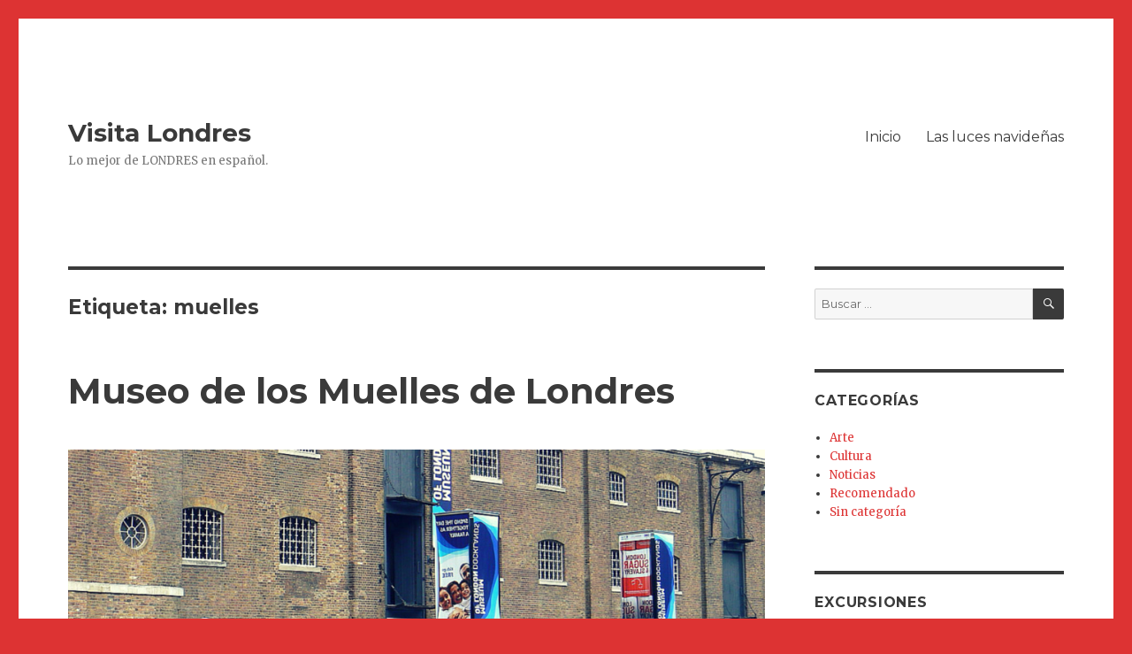

--- FILE ---
content_type: text/html; charset=UTF-8
request_url: http://www.visitalondres.com/tag/muelles/
body_size: 31620
content:
<!DOCTYPE html>
<html lang="es-ES" class="no-js">
<head>
	<meta charset="UTF-8">
	<meta name="viewport" content="width=device-width, initial-scale=1">
	<link rel="profile" href="http://gmpg.org/xfn/11">
		<script>(function(html){html.className = html.className.replace(/\bno-js\b/,'js')})(document.documentElement);</script>
<title>muelles &#8211; Visita Londres</title>
<link rel="alternate" type="application/rss+xml" title="Visita Londres &raquo; Feed" href="http://www.visitalondres.com/feed/" />
<link rel="alternate" type="application/rss+xml" title="Visita Londres &raquo; RSS de los comentarios" href="http://www.visitalondres.com/comments/feed/" />
<link rel="alternate" type="application/rss+xml" title="Visita Londres &raquo; muelles RSS de la etiqueta" href="http://www.visitalondres.com/tag/muelles/feed/" />
		<script type="text/javascript">
			window._wpemojiSettings = {"baseUrl":"https:\/\/s.w.org\/images\/core\/emoji\/72x72\/","ext":".png","source":{"concatemoji":"http:\/\/www.visitalondres.com\/wp-includes\/js\/wp-emoji-release.min.js?ver=4.4.18"}};
			!function(a,b,c){function d(a){var c,d,e,f=b.createElement("canvas"),g=f.getContext&&f.getContext("2d"),h=String.fromCharCode;return g&&g.fillText?(g.textBaseline="top",g.font="600 32px Arial","flag"===a?(g.fillText(h(55356,56806,55356,56826),0,0),f.toDataURL().length>3e3):"diversity"===a?(g.fillText(h(55356,57221),0,0),c=g.getImageData(16,16,1,1).data,g.fillText(h(55356,57221,55356,57343),0,0),c=g.getImageData(16,16,1,1).data,e=c[0]+","+c[1]+","+c[2]+","+c[3],d!==e):("simple"===a?g.fillText(h(55357,56835),0,0):g.fillText(h(55356,57135),0,0),0!==g.getImageData(16,16,1,1).data[0])):!1}function e(a){var c=b.createElement("script");c.src=a,c.type="text/javascript",b.getElementsByTagName("head")[0].appendChild(c)}var f,g;c.supports={simple:d("simple"),flag:d("flag"),unicode8:d("unicode8"),diversity:d("diversity")},c.DOMReady=!1,c.readyCallback=function(){c.DOMReady=!0},c.supports.simple&&c.supports.flag&&c.supports.unicode8&&c.supports.diversity||(g=function(){c.readyCallback()},b.addEventListener?(b.addEventListener("DOMContentLoaded",g,!1),a.addEventListener("load",g,!1)):(a.attachEvent("onload",g),b.attachEvent("onreadystatechange",function(){"complete"===b.readyState&&c.readyCallback()})),f=c.source||{},f.concatemoji?e(f.concatemoji):f.wpemoji&&f.twemoji&&(e(f.twemoji),e(f.wpemoji)))}(window,document,window._wpemojiSettings);
		</script>
		<style type="text/css">
img.wp-smiley,
img.emoji {
	display: inline !important;
	border: none !important;
	box-shadow: none !important;
	height: 1em !important;
	width: 1em !important;
	margin: 0 .07em !important;
	vertical-align: -0.1em !important;
	background: none !important;
	padding: 0 !important;
}
</style>
<link rel='stylesheet' id='wp-currency-converter-css'  href='http://www.visitalondres.com/wp-content/plugins/wp-currency-converter/css/wp-currency-converter.css?ver=4.4.18' type='text/css' media='all' />
<link rel='stylesheet' id='twentysixteen-jetpack-css'  href='http://www.visitalondres.com/wp-content/plugins/jetpack/modules/theme-tools/compat/twentysixteen.css?ver=3.9.7' type='text/css' media='all' />
<!--[if lte IE 8]>
<link rel='stylesheet' id='jetpack-carousel-ie8fix-css'  href='http://www.visitalondres.com/wp-content/plugins/jetpack/modules/carousel/jetpack-carousel-ie8fix.css?ver=20121024' type='text/css' media='all' />
<![endif]-->
<link rel='stylesheet' id='mediaelement-css'  href='http://www.visitalondres.com/wp-includes/js/mediaelement/mediaelementplayer.min.css?ver=2.18.1' type='text/css' media='all' />
<link rel='stylesheet' id='wp-mediaelement-css'  href='http://www.visitalondres.com/wp-includes/js/mediaelement/wp-mediaelement.css?ver=4.4.18' type='text/css' media='all' />
<link rel='stylesheet' id='twentysixteen-fonts-css'  href='https://fonts.googleapis.com/css?family=Merriweather%3A400%2C700%2C900%2C400italic%2C700italic%2C900italic%7CMontserrat%3A400%2C700%7CInconsolata%3A400&#038;subset=latin%2Clatin-ext' type='text/css' media='all' />
<link rel='stylesheet' id='genericons-css'  href='http://www.visitalondres.com/wp-content/plugins/jetpack/_inc/genericons/genericons/genericons.css?ver=3.1' type='text/css' media='all' />
<link rel='stylesheet' id='twentysixteen-style-css'  href='http://www.visitalondres.com/wp-content/themes/twentysixteen/style.css?ver=4.4.18' type='text/css' media='all' />
<style id='twentysixteen-style-inline-css' type='text/css'>

		/* Custom Link Color */
		.menu-toggle:hover,
		.menu-toggle:focus,
		a,
		.main-navigation a:hover,
		.main-navigation a:focus,
		.dropdown-toggle:hover,
		.dropdown-toggle:focus,
		.social-navigation a:hover:before,
		.social-navigation a:focus:before,
		.post-navigation a:hover .post-title,
		.post-navigation a:focus .post-title,
		.tagcloud a:hover,
		.tagcloud a:focus,
		.site-branding .site-title a:hover,
		.site-branding .site-title a:focus,
		.entry-title a:hover,
		.entry-title a:focus,
		.entry-footer a:hover,
		.entry-footer a:focus,
		.comment-metadata a:hover,
		.comment-metadata a:focus,
		.pingback .comment-edit-link:hover,
		.pingback .comment-edit-link:focus,
		.comment-reply-link,
		.comment-reply-link:hover,
		.comment-reply-link:focus,
		.required,
		.site-info a:hover,
		.site-info a:focus {
			color: #dd3333;
		}

		mark,
		ins,
		button:hover,
		button:focus,
		input[type="button"]:hover,
		input[type="button"]:focus,
		input[type="reset"]:hover,
		input[type="reset"]:focus,
		input[type="submit"]:hover,
		input[type="submit"]:focus,
		.pagination .prev:hover,
		.pagination .prev:focus,
		.pagination .next:hover,
		.pagination .next:focus,
		.widget_calendar tbody a,
		.page-links a:hover,
		.page-links a:focus {
			background-color: #dd3333;
		}

		input[type="text"]:focus,
		input[type="email"]:focus,
		input[type="url"]:focus,
		input[type="password"]:focus,
		input[type="search"]:focus,
		textarea:focus,
		.tagcloud a:hover,
		.tagcloud a:focus,
		.menu-toggle:hover,
		.menu-toggle:focus {
			border-color: #dd3333;
		}

		@media screen and (min-width: 56.875em) {
			.main-navigation li:hover > a,
			.main-navigation li.focus > a {
				color: #dd3333;
			}
		}
	

		/* Custom Main Text Color */
		body,
		blockquote cite,
		blockquote small,
		.main-navigation a,
		.menu-toggle,
		.dropdown-toggle,
		.social-navigation a,
		.post-navigation a,
		.pagination a:hover,
		.pagination a:focus,
		.widget-title a,
		.site-branding .site-title a,
		.entry-title a,
		.page-links > .page-links-title,
		.comment-author,
		.comment-reply-title small a:hover,
		.comment-reply-title small a:focus {
			color: #3a3a3a
		}

		blockquote,
		.menu-toggle.toggled-on,
		.menu-toggle.toggled-on:hover,
		.menu-toggle.toggled-on:focus,
		.post-navigation,
		.post-navigation div + div,
		.pagination,
		.widget,
		.page-header,
		.page-links a,
		.comments-title,
		.comment-reply-title {
			border-color: #3a3a3a;
		}

		button,
		button[disabled]:hover,
		button[disabled]:focus,
		input[type="button"],
		input[type="button"][disabled]:hover,
		input[type="button"][disabled]:focus,
		input[type="reset"],
		input[type="reset"][disabled]:hover,
		input[type="reset"][disabled]:focus,
		input[type="submit"],
		input[type="submit"][disabled]:hover,
		input[type="submit"][disabled]:focus,
		.menu-toggle.toggled-on,
		.menu-toggle.toggled-on:hover,
		.menu-toggle.toggled-on:focus,
		.pagination:before,
		.pagination:after,
		.pagination .prev,
		.pagination .next,
		.page-links a {
			background-color: #3a3a3a;
		}

		/* Border Color */
		fieldset,
		pre,
		abbr,
		acronym,
		table,
		th,
		td,
		input[type="text"],
		input[type="email"],
		input[type="url"],
		input[type="password"],
		input[type="search"],
		textarea,
		.main-navigation li,
		.main-navigation .primary-menu,
		.menu-toggle,
		.dropdown-toggle:after,
		.social-navigation a,
		.image-navigation,
		.comment-navigation,
		.tagcloud a,
		.entry-content,
		.entry-summary,
		.page-links a,
		.page-links > span,
		.comment-list article,
		.comment-list .pingback,
		.comment-list .trackback,
		.comment-reply-link,
		.no-comments,
		.widecolumn .mu_register .mu_alert {
			border-color: #3a3a3a; /* Fallback for IE7 and IE8 */
			border-color: rgba( 58, 58, 58, 0.2);
		}

		hr,
		code {
			background-color: #3a3a3a; /* Fallback for IE7 and IE8 */
			background-color: rgba( 58, 58, 58, 0.2);
		}

		@media screen and (min-width: 56.875em) {
			.main-navigation ul ul,
			.main-navigation ul ul li {
				border-color: rgba( 58, 58, 58, 0.2);
			}

			.main-navigation ul ul:before {
				border-top-color: rgba( 58, 58, 58, 0.2);
				border-bottom-color: rgba( 58, 58, 58, 0.2);
			}
		}
	

		/* Custom Secondary Text Color */

		/**
		 * IE8 and earlier will drop any block with CSS3 selectors.
		 * Do not combine these styles with the next block.
		 */
		body:not(.search-results) .entry-summary {
			color: #777777;
		}

		blockquote,
		.post-password-form label,
		a:hover,
		a:focus,
		a:active,
		.post-navigation .meta-nav,
		.image-navigation,
		.comment-navigation,
		.widget_recent_entries .post-date,
		.widget_rss .rss-date,
		.widget_rss cite,
		.site-description,
		.author-bio,
		.entry-footer,
		.entry-footer a,
		.sticky-post,
		.taxonomy-description,
		.entry-caption,
		.comment-metadata,
		.pingback .edit-link,
		.comment-metadata a,
		.pingback .comment-edit-link,
		.comment-form label,
		.comment-notes,
		.comment-awaiting-moderation,
		.logged-in-as,
		.form-allowed-tags,
		.site-info,
		.site-info a,
		.wp-caption .wp-caption-text,
		.gallery-caption,
		.widecolumn label,
		.widecolumn .mu_register label {
			color: #777777;
		}

		.widget_calendar tbody a:hover,
		.widget_calendar tbody a:focus {
			background-color: #777777;
		}
	
</style>
<!--[if lt IE 10]>
<link rel='stylesheet' id='twentysixteen-ie-css'  href='http://www.visitalondres.com/wp-content/themes/twentysixteen/css/ie.css?ver=20150930' type='text/css' media='all' />
<![endif]-->
<!--[if lt IE 9]>
<link rel='stylesheet' id='twentysixteen-ie8-css'  href='http://www.visitalondres.com/wp-content/themes/twentysixteen/css/ie8.css?ver=20151230' type='text/css' media='all' />
<![endif]-->
<!--[if lt IE 8]>
<link rel='stylesheet' id='twentysixteen-ie7-css'  href='http://www.visitalondres.com/wp-content/themes/twentysixteen/css/ie7.css?ver=20150930' type='text/css' media='all' />
<![endif]-->
<link rel='stylesheet' id='infinity-twentysixteen-css'  href='http://www.visitalondres.com/wp-content/plugins/jetpack/modules/infinite-scroll/themes/twentysixteen.css?ver=20151102' type='text/css' media='all' />
<link rel='stylesheet' id='jetpack_css-css'  href='http://www.visitalondres.com/wp-content/plugins/jetpack/css/jetpack.css?ver=3.9.7' type='text/css' media='all' />
<script type='text/javascript' src='http://www.visitalondres.com/wp-includes/js/jquery/jquery.js?ver=1.11.3'></script>
<script type='text/javascript' src='http://www.visitalondres.com/wp-includes/js/jquery/jquery-migrate.min.js?ver=1.2.1'></script>
<script type='text/javascript' src='http://www.visitalondres.com/wp-content/plugins/wp-currency-converter/js/wp-currency-converter.js?ver=4.4.18'></script>
<script type='text/javascript' src='http://www.visitalondres.com/wp-content/plugins/jetpack/_inc/spin.js?ver=1.3'></script>
<script type='text/javascript' src='http://www.visitalondres.com/wp-content/plugins/jetpack/_inc/jquery.spin.js?ver=1.3'></script>
<script type='text/javascript' src='http://www.visitalondres.com/wp-content/plugins/jetpack/modules/tiled-gallery/tiled-gallery/tiled-gallery.js?ver=4.4.18'></script>
<!--[if lt IE 9]>
<script type='text/javascript' src='http://www.visitalondres.com/wp-content/themes/twentysixteen/js/html5.js?ver=3.7.3'></script>
<![endif]-->
<link rel='https://api.w.org/' href='http://www.visitalondres.com/wp-json/' />
<link rel="EditURI" type="application/rsd+xml" title="RSD" href="http://www.visitalondres.com/xmlrpc.php?rsd" />
<link rel="wlwmanifest" type="application/wlwmanifest+xml" href="http://www.visitalondres.com/wp-includes/wlwmanifest.xml" /> 
<meta name="generator" content="WordPress 4.4.18" />
<script type="text/javascript">var wpccAjaxLink = "http://www.visitalondres.com/wp-admin/admin-ajax.php";</script>
<link rel='dns-prefetch' href='//i0.wp.com'>
<link rel='dns-prefetch' href='//i1.wp.com'>
<link rel='dns-prefetch' href='//i2.wp.com'>
<link rel='dns-prefetch' href='//jetpack.wordpress.com'>
<link rel='dns-prefetch' href='//s0.wp.com'>
<link rel='dns-prefetch' href='//s1.wp.com'>
<link rel='dns-prefetch' href='//s2.wp.com'>
<link rel='dns-prefetch' href='//public-api.wordpress.com'>
<link rel='dns-prefetch' href='//0.gravatar.com'>
<link rel='dns-prefetch' href='//1.gravatar.com'>
<link rel='dns-prefetch' href='//2.gravatar.com'>
<link rel='dns-prefetch' href='//widgets.wp.com'>
<style type='text/css'>img#wpstats{display:none}</style><style type="text/css" id="custom-background-css">
body.custom-background { background-color: #dd3333; }
</style>
<link rel="icon" href="http://i2.wp.com/www.visitalondres.com/wp-content/uploads/2015/12/favicon-1.png?fit=32%2C32" sizes="32x32" />
<link rel="icon" href="http://i2.wp.com/www.visitalondres.com/wp-content/uploads/2015/12/favicon-1.png?fit=192%2C192" sizes="192x192" />
<link rel="apple-touch-icon-precomposed" href="http://i2.wp.com/www.visitalondres.com/wp-content/uploads/2015/12/favicon-1.png?fit=180%2C180" />
<meta name="msapplication-TileImage" content="http://i2.wp.com/www.visitalondres.com/wp-content/uploads/2015/12/favicon-1.png?fit=270%2C270" />
</head>

<body class="archive tag tag-muelles tag-30 custom-background group-blog hfeed infinite-scroll neverending">
<div id="page" class="site">
	<div class="site-inner">
		<a class="skip-link screen-reader-text" href="#content">Ir al contenido</a>

		<header id="masthead" class="site-header" role="banner">
			<div class="site-header-main">
				<div class="site-branding">
											<p class="site-title"><a href="http://www.visitalondres.com/" rel="home">Visita Londres</a></p>
											<p class="site-description">Lo mejor de LONDRES en español.</p>
									</div><!-- .site-branding -->

									<button id="menu-toggle" class="menu-toggle">Menú</button>

					<div id="site-header-menu" class="site-header-menu">
													<nav id="site-navigation" class="main-navigation" role="navigation" aria-label="Menú Primario">
								<div class="menu-principal-container"><ul id="menu-principal" class="primary-menu"><li id="menu-item-5" class="menu-item menu-item-type-custom menu-item-object-custom menu-item-home menu-item-5"><a href="http://www.visitalondres.com/">Inicio</a></li>
<li id="menu-item-75" class="menu-item menu-item-type-post_type menu-item-object-page menu-item-75"><a href="http://www.visitalondres.com/las-luces-navidenas/">Las luces navideñas</a></li>
</ul></div>							</nav><!-- .main-navigation -->
						
											</div><!-- .site-header-menu -->
							</div><!-- .site-header-main -->

					</header><!-- .site-header -->

		<div id="content" class="site-content">

	<div id="primary" class="content-area">
		<main id="main" class="site-main" role="main">

		
			<header class="page-header">
				<h1 class="page-title">Etiqueta: muelles</h1>			</header><!-- .page-header -->

			
<article id="post-165" class="post-165 post type-post status-publish format-standard has-post-thumbnail hentry category-cultura tag-cultura tag-gratis tag-historia tag-londres tag-muelles tag-museo tag-ninos tag-puertos tag-tamesis">
	<header class="entry-header">
		
		<h2 class="entry-title"><a href="http://www.visitalondres.com/cultura/museo-de-los-muelles-de-londres/" rel="bookmark">Museo de los Muelles de Londres</a></h2>	</header><!-- .entry-header -->

	
	
	<a class="post-thumbnail" href="http://www.visitalondres.com/cultura/museo-de-los-muelles-de-londres/" aria-hidden="true">
		<img width="940" height="788" src="http://i1.wp.com/www.visitalondres.com/wp-content/uploads/2016/06/docks.png?fit=940%2C788" class="attachment-post-thumbnail size-post-thumbnail wp-post-image" alt="Museo de los Muelles de Londres" srcset="http://i1.wp.com/www.visitalondres.com/wp-content/uploads/2016/06/docks.png?resize=300%2C251 300w, http://i1.wp.com/www.visitalondres.com/wp-content/uploads/2016/06/docks.png?resize=768%2C644 768w, http://i1.wp.com/www.visitalondres.com/wp-content/uploads/2016/06/docks.png?w=940 940w" sizes="(max-width: 709px) 85vw, (max-width: 909px) 67vw, (max-width: 984px) 60vw, (max-width: 1362px) 62vw, 840px" data-attachment-id="167" data-orig-file="http://i1.wp.com/www.visitalondres.com/wp-content/uploads/2016/06/docks.png?fit=940%2C788" data-orig-size="940,788" data-comments-opened="1" data-image-meta="{&quot;aperture&quot;:&quot;0&quot;,&quot;credit&quot;:&quot;&quot;,&quot;camera&quot;:&quot;&quot;,&quot;caption&quot;:&quot;&quot;,&quot;created_timestamp&quot;:&quot;0&quot;,&quot;copyright&quot;:&quot;&quot;,&quot;focal_length&quot;:&quot;0&quot;,&quot;iso&quot;:&quot;0&quot;,&quot;shutter_speed&quot;:&quot;0&quot;,&quot;title&quot;:&quot;&quot;,&quot;orientation&quot;:&quot;0&quot;}" data-image-title="docks" data-image-description="" data-medium-file="http://i1.wp.com/www.visitalondres.com/wp-content/uploads/2016/06/docks.png?fit=300%2C251" data-large-file="http://i1.wp.com/www.visitalondres.com/wp-content/uploads/2016/06/docks.png?fit=840%2C704" />	</a>

	
	<div class="entry-content">
		<h3><strong>Un museo gratuito para recorrer la historia del río Támesis de Londres y de los múltiples muelles que se crearon alrededor de él.</strong></h3>
<p>El <strong>Museo de Los Muelles de Londres</strong> o Museum of London Docklands, está alojado en un antiguo almacén de azúcar, con vistas al muelle, y clasificado como edificio histórico de <strong>interés excepcional</strong>.<br />
Empezamos bien &#x1f604;&#x1f44d;</p>
<p>Recorre la vida en Londres desde el año 43 a. de C. hasta la década de 1840, incluyendo la historia de cómo se creo el <strong>primer puerto</strong> de esta gran ciudad.</p>
<p>Encontraréis huesos de ballenas, espadas, réplicas de primeros puentes y barcos en miniatura, otra forma de vivir el <strong>Támesis</strong> y la historia de <strong>Londres</strong>.</p>
<p>En la planta baja se halla una <strong>zona de juegos para niños</strong> de hasta 8 años, la Mudlarks children’s gallery, con multitud de entretenidas actividades.</p>
<p>ES <strong>GRATIS</strong> &#x1f604;&#x1f604; y abre todos los días de 10.00 a 18.00. No podría terminar mejor &#x1f609;</p>
<p>Esta es la dirección &#x1f449; Hertsmere Rd, West India Quay, London, E14 4AL</p>
<p><a href="https://goo.gl/xxCid9" target="_blank">Aquí su web oficial</a>.</p>
	</div><!-- .entry-content -->

	<footer class="entry-footer">
		<span class="byline"><span class="author vcard"><span class="screen-reader-text">Autor </span> <a class="url fn n" href="http://www.visitalondres.com/author/visitalondres/">visitalondres</a></span></span><span class="posted-on"><span class="screen-reader-text">Publicado el </span><a href="http://www.visitalondres.com/cultura/museo-de-los-muelles-de-londres/" rel="bookmark"><time class="entry-date published updated" datetime="2016-06-06T10:21:11+00:00">6 junio, 2016</time></a></span><span class="cat-links"><span class="screen-reader-text">Categorías </span><a href="http://www.visitalondres.com/category/cultura/" rel="category tag">Cultura</a></span><span class="tags-links"><span class="screen-reader-text">Etiquetas </span><a href="http://www.visitalondres.com/tag/cultura/" rel="tag">cultura</a>, <a href="http://www.visitalondres.com/tag/gratis/" rel="tag">gratis</a>, <a href="http://www.visitalondres.com/tag/historia/" rel="tag">historia</a>, <a href="http://www.visitalondres.com/tag/londres/" rel="tag">londres</a>, <a href="http://www.visitalondres.com/tag/muelles/" rel="tag">muelles</a>, <a href="http://www.visitalondres.com/tag/museo/" rel="tag">Museo</a>, <a href="http://www.visitalondres.com/tag/ninos/" rel="tag">niños</a>, <a href="http://www.visitalondres.com/tag/puertos/" rel="tag">puertos</a>, <a href="http://www.visitalondres.com/tag/tamesis/" rel="tag">Támesis</a></span><span class="comments-link"><a href="http://www.visitalondres.com/cultura/museo-de-los-muelles-de-londres/#respond">Deja un comentario<span class="screen-reader-text"> en Museo de los Muelles de Londres</span></a></span>			</footer><!-- .entry-footer -->
</article><!-- #post-## -->

		</main><!-- .site-main -->
	</div><!-- .content-area -->


	<aside id="secondary" class="sidebar widget-area" role="complementary">
		<section id="search-2" class="widget widget_search">
<form role="search" method="get" class="search-form" action="http://www.visitalondres.com/">
	<label>
		<span class="screen-reader-text">Buscar por:</span>
		<input type="search" class="search-field" placeholder="Buscar &hellip;" value="" name="s" title="Buscar por:" />
	</label>
	<button type="submit" class="search-submit"><span class="screen-reader-text">Buscar</span></button>
</form>
</section><section id="categories-2" class="widget widget_categories"><h2 class="widget-title">Categorías</h2>		<ul>
	<li class="cat-item cat-item-21"><a href="http://www.visitalondres.com/category/arte/" >Arte</a>
</li>
	<li class="cat-item cat-item-13"><a href="http://www.visitalondres.com/category/cultura/" >Cultura</a>
</li>
	<li class="cat-item cat-item-22"><a href="http://www.visitalondres.com/category/noticias/" >Noticias</a>
</li>
	<li class="cat-item cat-item-39"><a href="http://www.visitalondres.com/category/recomendado/" >Recomendado</a>
</li>
	<li class="cat-item cat-item-1"><a href="http://www.visitalondres.com/category/sin-categoria/" >Sin categoría</a>
</li>
		</ul>
</section><section id="text-3" class="widget widget_text"><h2 class="widget-title">Excursiones</h2>			<div class="textwidget"><ul>
<li><a href="https://www.excursionuk.com/excursiones/gran-tour-de-londres-con-entradas-y-crucero,5,visita-londres">El tour mas completo de Londres con barco</a></li>
<li><a href="https://www.excursionuk.com/excursiones/londres-panoramico,1,visita-londres">Londres Panorámico</a></li>
<li><a href="https://www.excursionuk.com/excursiones/oxford-stratford-de-shakespeare-y-cotswolds,6,visita-londres">Oxford, Stratford de Shakespeare en Cotswolds</a></li>
<li><a href="https://www.excursionuk.com/excursiones/castillo-y-pueblo-de-windsor,8,visita-londres">Castillo y Pueblo de Windsor</a></li>
<li><a href="https://www.excursionuk.com/excursiones/londres-panoramico-y-visita-del-castillo-de-windsor,9,visita-londres">Londres Panorámico y Windsor</a></li>
<li><a href="https://www.excursionuk.com/excursiones/londres-historico-con-crucero-torre-de-londres-y-joyas-de-la-corona,4,visita-londres">Londres Historico con barco, torre de Londres y joyas corona</a></li>
<li><a href="https://www.excursionuk.com/excursiones/stonehenge-y-bath,19,visita-londres">Stonehenge y Bath</a></li>
<li><a href="https://www.excursionuk.com/excursiones/palacio-de-buckingham-con-londres-panoramico,20,visita-londres">Palacio de Buckingham con Panorámico</a></li>
</ul></div>
		</section>	</aside><!-- .sidebar .widget-area -->

		</div><!-- .site-content -->

		<footer id="colophon" class="site-footer" role="contentinfo">
							<nav class="main-navigation" role="navigation" aria-label="Menú principal del pié de página">
					<div class="menu-principal-container"><ul id="menu-principal-1" class="primary-menu"><li class="menu-item menu-item-type-custom menu-item-object-custom menu-item-home menu-item-5"><a href="http://www.visitalondres.com/">Inicio</a></li>
<li class="menu-item menu-item-type-post_type menu-item-object-page menu-item-75"><a href="http://www.visitalondres.com/las-luces-navidenas/">Las luces navideñas</a></li>
</ul></div>				</nav><!-- .main-navigation -->
			
			
			<div class="site-info">
								<span class="site-title"><a href="http://www.visitalondres.com/" rel="home">Visita Londres</a></span>
				<a href="https://wordpress.org/">Creado con WordPress</a>
			</div><!-- .site-info -->
		</footer><!-- .site-footer -->
	</div><!-- .site-inner -->
</div><!-- .site -->

		<script type="text/javascript">
		//<![CDATA[
		var infiniteScroll = {"settings":{"id":"main","ajaxurl":"http:\/\/www.visitalondres.com\/?infinity=scrolling","type":"scroll","wrapper":true,"wrapper_class":"infinite-wrap","footer":"content","click_handle":"1","text":"Entradas antiguas","totop":"Ir arriba","currentday":"06.06.16","order":"DESC","scripts":[],"styles":[],"google_analytics":false,"offset":0,"history":{"host":"www.visitalondres.com","path":"\/tag\/muelles\/page\/%d\/","use_trailing_slashes":true,"parameters":""},"query_args":{"tag":"muelles","error":"","m":"","p":0,"post_parent":"","subpost":"","subpost_id":"","attachment":"","attachment_id":0,"name":"","static":"","pagename":"","page_id":0,"second":"","minute":"","hour":"","day":0,"monthnum":0,"year":0,"w":0,"category_name":"","cat":"","tag_id":30,"author":"","author_name":"","feed":"","tb":"","paged":0,"comments_popup":"","meta_key":"","meta_value":"","preview":"","s":"","sentence":"","title":"","fields":"","menu_order":"","category__in":[],"category__not_in":[],"category__and":[],"post__in":[],"post__not_in":[],"post_name__in":[],"tag__in":[],"tag__not_in":[],"tag__and":[],"tag_slug__in":["muelles"],"tag_slug__and":[],"post_parent__in":[],"post_parent__not_in":[],"author__in":[],"author__not_in":[],"posts_per_page":7,"ignore_sticky_posts":false,"suppress_filters":false,"cache_results":true,"update_post_term_cache":true,"update_post_meta_cache":true,"post_type":"","nopaging":false,"comments_per_page":"50","no_found_rows":false,"order":"DESC"},"last_post_date":"2016-06-06 10:21:11","stats":"blog=104037019&host=www.visitalondres.com&v=ext&j=1:3.9.7&x_pagetype=infinite-jetpack"}};
		//]]>
		</script>
			<div style="display:none">
	</div>
		<div id="infinite-footer">
			<div class="container">
				<div class="blog-info">
					<a id="infinity-blog-title" href="http://www.visitalondres.com/" rel="home">
						Visita Londres					</a>
				</div>
				<div class="blog-credits">
					<a href="http://wordpress.org/" rel="generator">Gestionado con WordPress</a> Tema: Twenty Sixteen.				</div>
			</div>
		</div><!-- #infinite-footer -->
		<script type='text/javascript' src='http://www.visitalondres.com/wp-content/plugins/jetpack/modules/infinite-scroll/infinity.js?ver=3.10'></script>
<script type='text/javascript' src='http://www.visitalondres.com/wp-content/plugins/jetpack/modules/photon/photon.js?ver=20130122'></script>
<script type='text/javascript' src='http://s0.wp.com/wp-content/js/devicepx-jetpack.js?ver=202603'></script>
<script type='text/javascript'>
/* <![CDATA[ */
var jetpackCarouselStrings = {"widths":[370,700,1000,1200,1400,2000],"is_logged_in":"","lang":"es","ajaxurl":"http:\/\/www.visitalondres.com\/wp-admin\/admin-ajax.php","nonce":"bbb88e1bdf","display_exif":"1","display_geo":"1","background_color":"black","comment":"Comentario","post_comment":"Publicar comentario","write_comment":"Escribir un Comentario...","loading_comments":"Cargando comentarios...","download_original":"Ver tama\u00f1o completo <span class=\"photo-size\">{0}<span class=\"photo-size-times\">\u00d7<\/span>{1}<\/span>","no_comment_text":"Por favor, aseg\u00farate de enviar el texto con tu comentario.","no_comment_email":"Por favor, proporciona una direcci\u00f3n de correo electr\u00f3nico para comentar.","no_comment_author":"Por favor, a\u00f1ade tu nombre al comentario.","comment_post_error":"Lo sentimos, pero hubo un error al publicar tu comentario. Por favor, vuelve a intentarlo m\u00e1s tarde.","comment_approved":"Se aprob\u00f3 tu comentario.","comment_unapproved":"Tu comentario est\u00e1 en moderaci\u00f3n.","camera":"C\u00e1mara","aperture":"Abertura","shutter_speed":"Velocidad de obturaci\u00f3n","focal_length":"Longitud focal","comment_registration":"0","require_name_email":"1","login_url":"http:\/\/www.visitalondres.com\/wp-login.php?redirect_to=http%3A%2F%2Fwww.visitalondres.com%2Fcultura%2Fmuseo-de-los-muelles-de-londres%2F","local_comments_commenting_as":"<fieldset><label for=\"email\">Correo electr\u00f3nico (Obligatorio)<\/label> <input type=\"text\" name=\"email\" class=\"jp-carousel-comment-form-field jp-carousel-comment-form-text-field\" id=\"jp-carousel-comment-form-email-field\" \/><\/fieldset><fieldset><label for=\"author\">Nombre (Obligatorio)<\/label> <input type=\"text\" name=\"author\" class=\"jp-carousel-comment-form-field jp-carousel-comment-form-text-field\" id=\"jp-carousel-comment-form-author-field\" \/><\/fieldset><fieldset><label for=\"url\">Web<\/label> <input type=\"text\" name=\"url\" class=\"jp-carousel-comment-form-field jp-carousel-comment-form-text-field\" id=\"jp-carousel-comment-form-url-field\" \/><\/fieldset>"};
/* ]]> */
</script>
<script type='text/javascript' src='http://www.visitalondres.com/wp-content/plugins/jetpack/modules/carousel/jetpack-carousel.js?ver=20140505'></script>
<script type='text/javascript'>
/* <![CDATA[ */
var mejsL10n = {"language":"es-ES","strings":{"Close":"Cerrar","Fullscreen":"Pantalla completa","Download File":"Descargar archivo","Download Video":"Descargar v\u00eddeo","Play\/Pause":"Reproducir\/Pausar","Mute Toggle":"Desactivar sonido","None":"Ninguna","Turn off Fullscreen":"Salir de pantalla completa","Go Fullscreen":"Ver en pantalla completa","Unmute":"Activar sonido","Mute":"Silenciar","Captions\/Subtitles":"Pies de foto \/ Subt\u00edtulos"}};
var _wpmejsSettings = {"pluginPath":"\/wp-includes\/js\/mediaelement\/"};
/* ]]> */
</script>
<script type='text/javascript' src='http://www.visitalondres.com/wp-includes/js/mediaelement/mediaelement-and-player.min.js?ver=2.18.1-a'></script>
<script type='text/javascript' src='http://www.visitalondres.com/wp-includes/js/mediaelement/wp-mediaelement.js?ver=4.4.18'></script>
<script type='text/javascript' src='http://www.visitalondres.com/wp-content/themes/twentysixteen/js/skip-link-focus-fix.js?ver=20151112'></script>
<script type='text/javascript'>
/* <![CDATA[ */
var screenReaderText = {"expand":"expande el men\u00fa inferior","collapse":"plegar men\u00fa inferior"};
/* ]]> */
</script>
<script type='text/javascript' src='http://www.visitalondres.com/wp-content/themes/twentysixteen/js/functions.js?ver=20151204'></script>
<script type='text/javascript' src='http://www.visitalondres.com/wp-includes/js/wp-embed.min.js?ver=4.4.18'></script>
<script type="text/javascript">
			jQuery.extend( infiniteScroll.settings.scripts, ["jquery-core","jquery-migrate","jquery","wp-currency-converter","spin","jquery.spin","tiled-gallery","twentysixteen-html5","the-neverending-homepage","jetpack-photon","devicepx","jetpack-carousel","mediaelement","wp-mediaelement","twentysixteen-skip-link-focus-fix","twentysixteen-script","wp-embed"] );
			jQuery.extend( infiniteScroll.settings.styles, ["wp-currency-converter","twentysixteen-jetpack","the-neverending-homepage","jetpack-carousel","jetpack-carousel-ie8fix","tiled-gallery","mediaelement","wp-mediaelement","jetpack_likes","twentysixteen-fonts","genericons","twentysixteen-style","twentysixteen-ie","twentysixteen-ie8","twentysixteen-ie7","infinity-twentysixteen","jetpack_css"] );
		</script><script type='text/javascript' src='http://stats.wp.com/e-202603.js' async defer></script>
<script type='text/javascript'>
	_stq = window._stq || [];
	_stq.push([ 'view', {v:'ext',j:'1:3.9.7',blog:'104037019',post:'0',tz:'0',srv:'www.visitalondres.com'} ]);
	_stq.push([ 'clickTrackerInit', '104037019', '0' ]);
</script>
</body>
</html>
